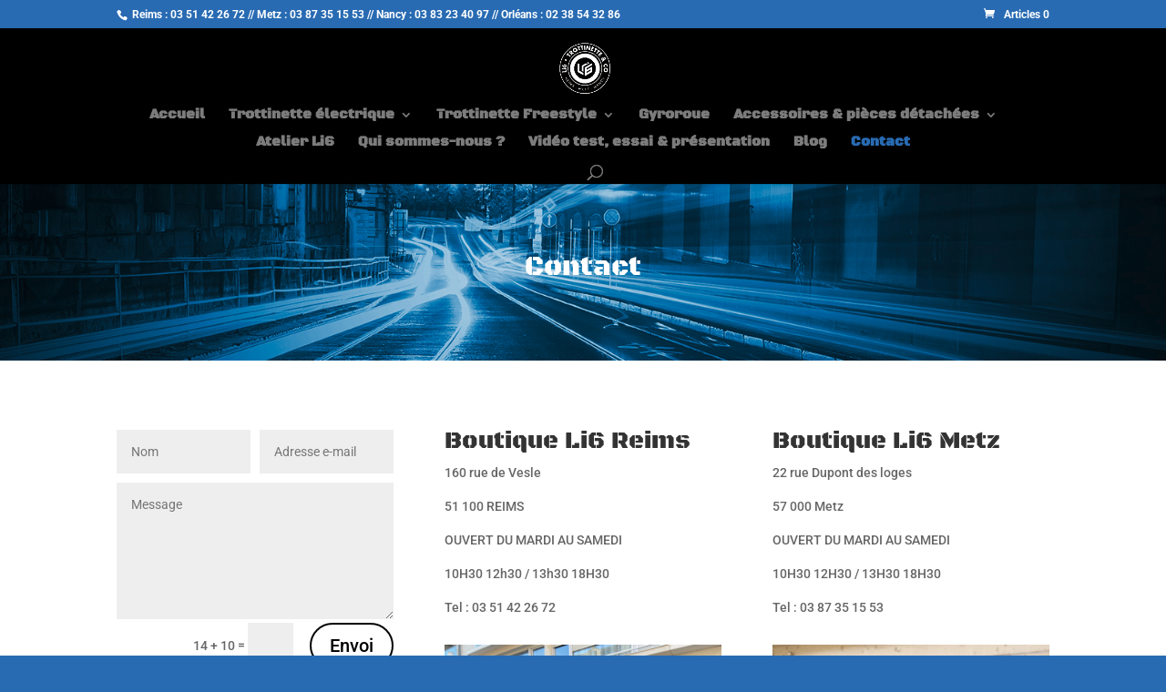

--- FILE ---
content_type: text/css
request_url: https://li6.fr/wp-content/cache/wpfc-minified/fr3qrdqu/hj1yq.css
body_size: 627
content:
.eligibility{
padding: 1%;
}
.eligibility .eligibility-summary {
}
.eligibility .eligibility-summary .eligibility-summary-table {
margin: 2rem 0;
}
.eligibility .eligibility-summary h3 {
margin: 0 !important;
}
.eligibility .eligibility-summary h5 {
margin: 2rem 0 0;
font-size: 16px;
text-transform: uppercase;
text-align: center;
}
.eligibility .eligibility-summary select, 
.eligibility .eligibility-summary input[type="text"], 
.eligibility-summary input[type="date"] {
-webkit-appearance: none;
-moz-appearance: none;
background: #fff !important;
border-radius: 0;
border-style: solid;
border-width: 0.1rem;
box-shadow: none;
display: block;
letter-spacing: -0.015em;
margin: 0 !important;
max-width: 100%;
width: 100% !important;
padding: 1rem !important;
line-height: 3rem !important;
}
.eligibility .eligibility-summary .eligibility-summary-installment-plan {
text-align: center;
}
.eligibility .eligibility-summary .eligibility-summary-installment-plan .eligibility-summary-installment-plan-schedules {
display: none;
padding: 2rem 0 0;
}
.eligibility .eligibility-summary .eligibility-summary-installment-plan .eligibility-summary-installment-plan-schedules .eligibility-summary-installment-plan-schedules-table {
background: white;
margin: 0;
}
.eligibility .eligibility-summary .eligibility-summary-information {
} 
.eligibility .eligibility-summary .w50 {
width: 50% !important;
display: inline-block !important;
}
.floa-payment-infos {
margin: 0 0 1rem 0;
}
.floa-payment-choices{
text-align: center;
}
.floa-payment-choices input[type="radio"] {
opacity: 0;
position: fixed;
width: 0;
}
.floa-payment-choices label {
display: inline-block;
background-color: white;
font-size: 16px;
border: 1px solid #ddd;
width: 24%;
padding: 1%;
cursor: pointer;
}
.floa-payment-choices label img {
display: block !important;
margin: 0 !important;
}
.floa-payment-choices label:hover {
border: 1px solid #999;
background: #f7f7f7;
}
.floa-payment-choices input[type="radio"]:focus + label {
border: 1px solid #999;
background: #f7f7f7;
}
.floa-payment-choices input[type="radio"]:checked + label {
border-color: #999;
background: #f7f7f7;
}.floa-informations {
}
.floa-informations .floa-title {
margin: 0;
font-size: 21px;
font-weight: 400;
line-height: 1.2;
text-shadow: 1px 1px 1px #fff;
padding: 0;
}
.floa-informations .table {
border: 1px solid #dfdfdf;
margin-top: 1rem;
}
.floa-informations .table thead th {
padding: 0.5em;
font-weight: 400;
color: #999;
background: #f8f8f8;
}
.floa-informations .table tbody td {
text-align: center;
padding: 0.5em;
font-weight: 400;
color: #333;
background: #fff;
border: 1px solid #dfdfdf;
}
.floa-informations-table {
margin: 1em 0;
}
.floa-informations-table th, .floa-informations-table td {
padding: 0.2em;
font-size: 16px;
}